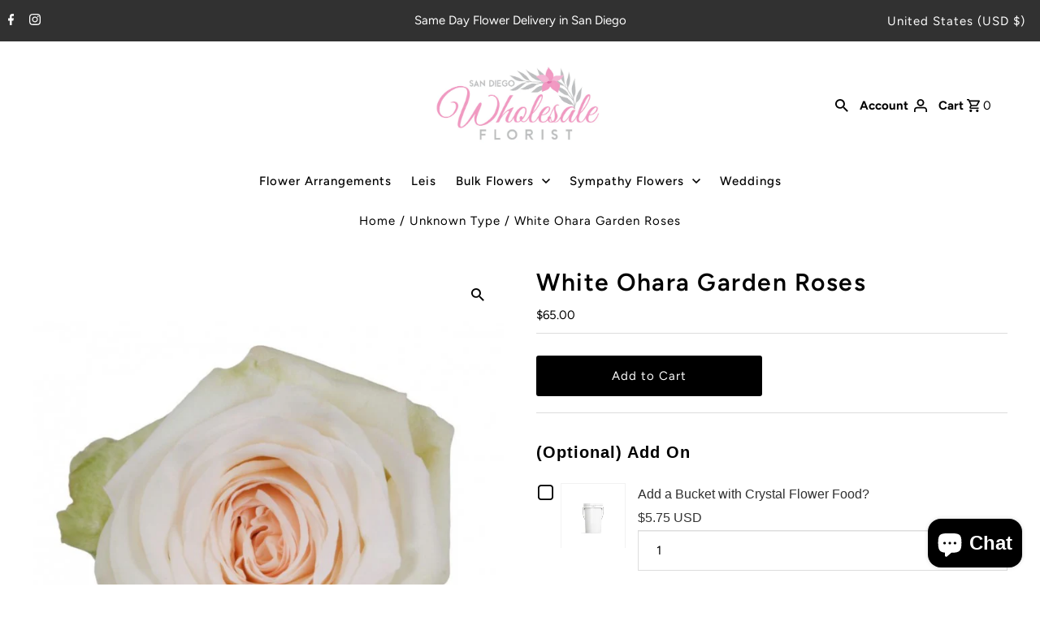

--- FILE ---
content_type: text/javascript; charset=utf-8
request_url: https://sandiegowholesaleflorist.com/products/boxed-chocolates-copy.js
body_size: 409
content:
{"id":9014888202445,"title":"U-Pick Flowers","handle":"boxed-chocolates-copy","description":"\u003cp\u003e\u003cem\u003eOur professional florists will expertly arrange your bouquet of fresh flowers in a wrapped bouquet or vase arrangement. Add your desired bulk flowers to your shopping cart and select your desired vase or wrapping. \u003c\/em\u003e\u003c\/p\u003e","published_at":"2025-05-08T00:49:25-07:00","created_at":"2025-05-08T00:38:38-07:00","vendor":"SDWFB","type":"","tags":[],"price":4500,"price_min":4500,"price_max":6500,"available":true,"price_varies":true,"compare_at_price":null,"compare_at_price_min":0,"compare_at_price_max":0,"compare_at_price_varies":false,"variants":[{"id":48188239315149,"title":"Wrapped in Deluxe Gift Paper","option1":"Wrapped in Deluxe Gift Paper","option2":null,"option3":null,"sku":"","requires_shipping":true,"taxable":true,"featured_image":null,"available":true,"name":"U-Pick Flowers - Wrapped in Deluxe Gift Paper","public_title":"Wrapped in Deluxe Gift Paper","options":["Wrapped in Deluxe Gift Paper"],"price":4500,"weight":0,"compare_at_price":null,"inventory_management":null,"barcode":"","requires_selling_plan":false,"selling_plan_allocations":[]},{"id":48188239347917,"title":"Arranged in a Glass Vase","option1":"Arranged in a Glass Vase","option2":null,"option3":null,"sku":"","requires_shipping":true,"taxable":true,"featured_image":null,"available":true,"name":"U-Pick Flowers - Arranged in a Glass Vase","public_title":"Arranged in a Glass Vase","options":["Arranged in a Glass Vase"],"price":6500,"weight":0,"compare_at_price":null,"inventory_management":null,"barcode":"","requires_selling_plan":false,"selling_plan_allocations":[]}],"images":["\/\/cdn.shopify.com\/s\/files\/1\/0613\/0335\/7645\/files\/AdobeStock_271607586-2.jpg?v=1746690185"],"featured_image":"\/\/cdn.shopify.com\/s\/files\/1\/0613\/0335\/7645\/files\/AdobeStock_271607586-2.jpg?v=1746690185","options":[{"name":"Wrapped Bouquet or Vase","position":1,"values":["Wrapped in Deluxe Gift Paper","Arranged in a Glass Vase"]}],"url":"\/products\/boxed-chocolates-copy","media":[{"alt":null,"id":45987506323661,"position":1,"preview_image":{"aspect_ratio":1.5,"height":3527,"width":5290,"src":"https:\/\/cdn.shopify.com\/s\/files\/1\/0613\/0335\/7645\/files\/AdobeStock_271607586-2.jpg?v=1746690185"},"aspect_ratio":1.5,"height":3527,"media_type":"image","src":"https:\/\/cdn.shopify.com\/s\/files\/1\/0613\/0335\/7645\/files\/AdobeStock_271607586-2.jpg?v=1746690185","width":5290}],"requires_selling_plan":false,"selling_plan_groups":[]}

--- FILE ---
content_type: text/javascript; charset=utf-8
request_url: https://sandiegowholesaleflorist.com/products/bucket.js
body_size: -286
content:
{"id":6936267751629,"title":"Add a Bucket with Crystal Flower Food?","handle":"bucket","description":"\u003cp\u003eAdd a Bucket with Crystal Flower Food\u003c\/p\u003e\n\u003cp\u003e(fits approximately 7-8 bunches of flowers)\u003c\/p\u003e","published_at":"2025-02-17T20:59:28-08:00","created_at":"2022-03-14T22:59:19-07:00","vendor":"Carlsbad Florist | San Diego Wholesale Flowers | Carlsbad Flower Market","type":"","tags":[],"price":575,"price_min":575,"price_max":575,"available":true,"price_varies":false,"compare_at_price":null,"compare_at_price_min":0,"compare_at_price_max":0,"compare_at_price_varies":false,"variants":[{"id":40732716925133,"title":"Default Title","option1":"Default Title","option2":null,"option3":null,"sku":"","requires_shipping":true,"taxable":true,"featured_image":null,"available":true,"name":"Add a Bucket with Crystal Flower Food?","public_title":null,"options":["Default Title"],"price":575,"weight":0,"compare_at_price":null,"inventory_management":null,"barcode":"","requires_selling_plan":false,"selling_plan_allocations":[]}],"images":["\/\/cdn.shopify.com\/s\/files\/1\/0613\/0335\/7645\/products\/bucket_d13c45a6-6538-48a5-9a3e-d8eb7986c70b.jpg?v=1647323962"],"featured_image":"\/\/cdn.shopify.com\/s\/files\/1\/0613\/0335\/7645\/products\/bucket_d13c45a6-6538-48a5-9a3e-d8eb7986c70b.jpg?v=1647323962","options":[{"name":"Title","position":1,"values":["Default Title"]}],"url":"\/products\/bucket","media":[{"alt":null,"id":22182886310093,"position":1,"preview_image":{"aspect_ratio":1.5,"height":400,"width":600,"src":"https:\/\/cdn.shopify.com\/s\/files\/1\/0613\/0335\/7645\/products\/bucket_d13c45a6-6538-48a5-9a3e-d8eb7986c70b.jpg?v=1647323962"},"aspect_ratio":1.5,"height":400,"media_type":"image","src":"https:\/\/cdn.shopify.com\/s\/files\/1\/0613\/0335\/7645\/products\/bucket_d13c45a6-6538-48a5-9a3e-d8eb7986c70b.jpg?v=1647323962","width":600}],"requires_selling_plan":false,"selling_plan_groups":[]}